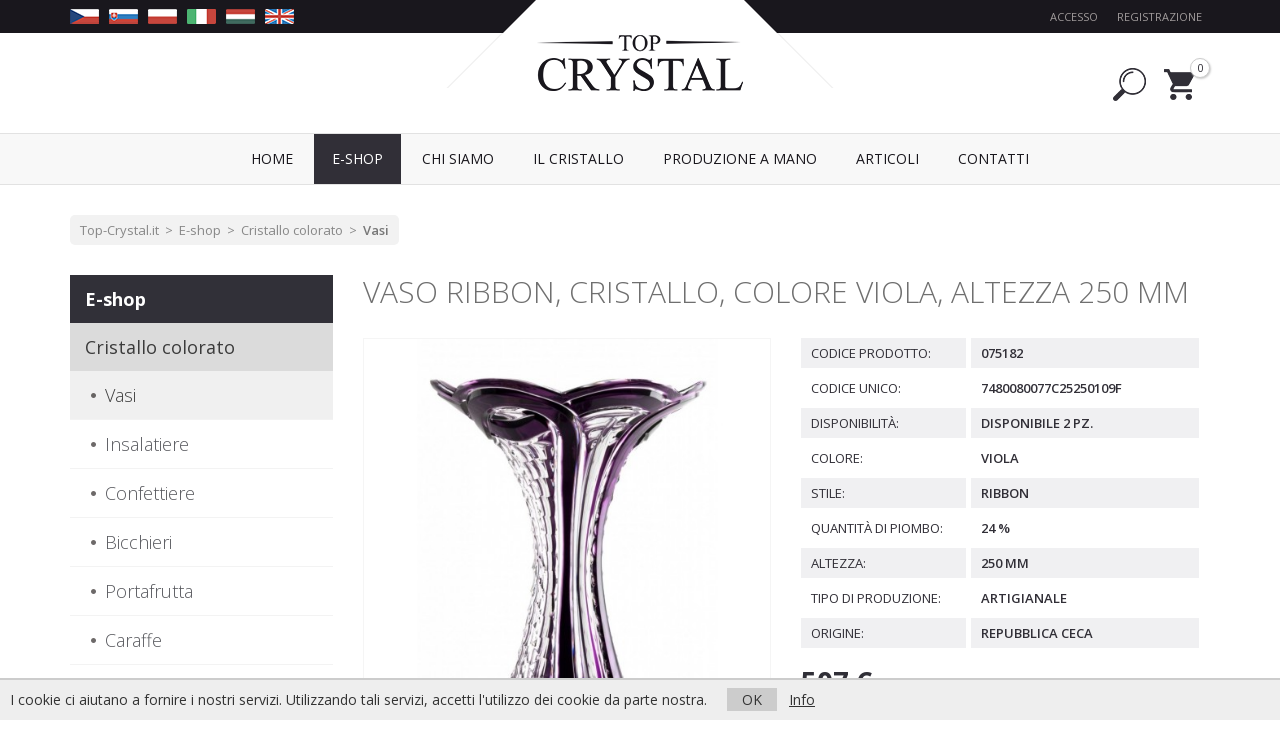

--- FILE ---
content_type: text/html; charset=utf-8
request_url: https://www.top-crystal.it/075182-vaso-ribbon-cristallo-colore-viola-altezza-250-mm
body_size: 5971
content:
<!DOCTYPE html>
<html dir="ltr" lang="it">
<head>
  <script>
  // Google Tag Manager
  var dataLayer = [];
  dataLayer.push({
        'product.ID':'306',
        'product.Name':'Vaso Ribbon, cristallo, colore viola, altezza 250 mm',
        'product.Price':415.5738,
        'page.Type':'product detail'
      });
  </script>
  <script>(function(w,d,s,l,i){w[l]=w[l]||[];w[l].push({'gtm.start':
  new Date().getTime(),event:'gtm.js'});var f=d.getElementsByTagName(s)[0],
  j=d.createElement(s),dl=l!='dataLayer'?'&l='+l:'';j.async=true;j.src=
  'https://www.googletagmanager.com/gtm.js?id='+i+dl;f.parentNode.insertBefore(j,f);
  })(window,document,'script','dataLayer','GTM-T75XM2G');</script>
  <!-- End Google Tag Manager -->
  <meta charset="UTF-8">
  <meta name="viewport" content="width=device-width, initial-scale=1">
  <meta http-equiv="X-UA-Compatible" content="IE=edge">
  <meta name="robots" content="index, follow" />
  <title>Vaso Ribbon, cristallo, colore viola, altezza 250 mm - Top-crystal.it</title>
  <base href="https://www.top-crystal.it/">
  
      
  <link href="catalog/view/javascript/bootstrap/css/bootstrap.min.css" rel="stylesheet" media="screen">
  <link href="catalog/view/javascript/font-awesome/css/font-awesome.min.css" rel="stylesheet">
  <link href="catalog/view/theme/default/stylesheet/stylesheet.css" rel="stylesheet">
  <link href="catalog/view/theme/default/css/web.css?v=4" rel="stylesheet">
  <link href="catalog/view/javascript/jquery/magnific/magnific-popup.css" rel="stylesheet" media="screen">
  <link href="catalog/view/javascript/jquery/bxslider/jquery.bxslider.css" rel="stylesheet" media="screen">
  
  <script src="catalog/view/javascript/jquery/jquery-2.1.1.min.js"></script>
  <script src="catalog/view/javascript/bootstrap/js/bootstrap.min.js"></script>
  <script src="catalog/view/javascript/common.js"></script>
  <script src="catalog/view/theme/default/js/web.js"></script>
  <link href="https://www.top-crystal.it/image/catalog/cart.png" rel="icon">
  <script src="catalog/view/javascript/jquery/magnific/jquery.magnific-popup.min.js"></script>
  <script src="catalog/view/javascript/jquery/bxslider/jquery.bxslider.min.js"></script>
  
  <!--[if lt IE 9]>
    <script src="https://oss.maxcdn.com/html5shiv/3.7.3/html5shiv.min.js"></script>
    <script src="https://oss.maxcdn.com/respond/1.4.2/respond.min.js"></script>
  <![endif]-->
</head>
<body class="product-product-306">

<!-- Google Tag Manager (noscript) -->
<noscript><iframe src="https://www.googletagmanager.com/ns.html?id=GTM-T75XM2G"
height="0" width="0" style="display:none;visibility:hidden"></iframe></noscript>
<!-- End Google Tag Manager (noscript) -->

<div id="fb-root"></div>
<script>(function(d, s, id) {
  var js, fjs = d.getElementsByTagName(s)[0];
  if (d.getElementById(id)) return;
  js = d.createElement(s); js.id = id;
  js.src = "//connect.facebook.net/it_IT/sdk.js#xfbml=1&version=v2.8";
  fjs.parentNode.insertBefore(js, fjs);
}(document, 'script', 'facebook-jssdk'));</script>

<header><div id="header">
  <div id="toplista"><div class="container"><div class="row">
    <div class="col-sm-6 col-xs-4 leva">
      <div class="hidden-xs">
        <a href="https://www.top-crystal.cz"><img src="catalog/view/theme/default/img/flag_cz.png" alt="CZ"></a>
        <a href="https://www.top-crystal.sk"><img src="catalog/view/theme/default/img/flag_sk.png" alt="SK"></a>
        <a href="https://www.top-crystal.pl"><img src="catalog/view/theme/default/img/flag_pl.png" alt="PL"></a>
        <a href="https://www.top-crystal.it"><img src="catalog/view/theme/default/img/flag_it.png" alt="IT"></a>
        <a href="https://www.top-crystal.hu"><img src="catalog/view/theme/default/img/flag_hu.png" alt="HU"></a>
        <a href="https://www.top-crystal.com"><img src="catalog/view/theme/default/img/flag_en.png" alt="EN"></a>
        <!--<a href="https://www.top-crystal.de"><img src="catalog/view/theme/default/img/flag_de.png" alt="DE"></a>-->
      </div>
    </div>
    <div class="col-sm-6 col-xs-8 prava">
              <a href="https://www.top-crystal.it/index.php?route=account/login" class="prihlasit">Accesso</a> <a href="https://www.top-crystal.it/index.php?route=account/register" class="registrovat">Registrazione</a>
          </div>
  </div></div></div>
  
  <div class="container"><div class="row">
      <div class="col-sm-7 col-xs-7 logo">
        <a href="https://www.top-crystal.it/"><img src="https://www.top-crystal.it/image/catalog/logo.png" title="Top-crystal.it" alt="Top-crystal.it" class="img-responsive"></a>
      </div>
      <div class="col-sm-5 col-xs-5 searchcart">
        <div id="search" class="btn-group">
  <a href="https://www.top-crystal.it/index.php?route=product/search" data-toggle="dropdown" class="dropdown-toggle disabled"></a>
  <div class="dropdown-menu pull-right">
    <div class="input-group">
      <input type="text" name="search" value="" placeholder="Cerca" class="form-control" />
      <span class="input-group-btn">
        <button type="button" class="btn btn-primary"><i class="fa fa-search"></i></button>
      </span>
    </div>
  </div>
</div>

        <div id="cart" class="btn-group">
  <a href="https://www.top-crystal.it/index.php?route=checkout/cart" data-toggle="dropdown" data-loading-text="Caricamento..." class="dropdown-toggle disabled"><span id="cart-total">0</span></a>
  
      
  <ul class="dropdown-menu pull-right">
        <li>
      <p class="text-center">Il carrello &egrave; vuoto!</p>
    </li>
      </ul>
</div>
      </div>
  </div></div>
</div></header>

<nav id="menu" class="navbar"><div class="container">
  <div class="navbar-header"><span id="category" class="visible-xs">Menu</span>
    <button type="button" class="btn btn-navbar navbar-toggle" data-toggle="collapse" data-target=".navbar-ex1-collapse"><i class="fa fa-bars"></i></button>
  </div>
  <div class="collapse navbar-collapse navbar-ex1-collapse">
    <ul class="nav navbar-nav">
      <li><a href="https://www.top-crystal.it/">Home</a></li>
                        <li class="dropdown active">
        <a href="https://www.top-crystal.it/e-shop" class="dropdown-toggle disabled" data-toggle="dropdown"><span>E-shop</span></a>
        <div class="dropdown-menu">
          <div class="dropdown-inner">
                        <ul class="list-unstyled">
                            <li><a href="https://www.top-crystal.it/cristallo-colorato">Cristallo colorato</a></li>
                            <li><a href="https://www.top-crystal.it/cristallo-trasparente">Cristallo trasparente</a></li>
                            <li><a href="https://www.top-crystal.it/vetro-trasparente">Vetro trasparente</a></li>
                                          <li class="visible-xs"><a href="https://www.top-crystal.it/e-shop" class="see-all">Celý sortiment</a></li>
                          </ul>
                      </div>
          <div class="clearfix"></div>
        </div>
      </li>
                        <li><a href="https://www.top-crystal.it/chi-siamo"><span>Chi Siamo</span></a></li>
                        <li><a href="https://www.top-crystal.it/il-cristallo"><span>Il cristallo</span></a></li>
                        <li><a href="https://www.top-crystal.it/produzione-a-mano"><span>Produzione a mano</span></a></li>
                        <li><a href="https://www.top-crystal.it/articoli"><span>Articoli</span></a></li>
                  <li><a href="https://www.top-crystal.it/index.php?route=information/contact">Contatti</a></li>
    </ul>
  </div>
</div></nav>

<div id="notification" class="container"></div>

<div class="container">
  <ul class="breadcrumb">
        <li><a href="https://www.top-crystal.it/">Top-Crystal.it</a></li>
        <li><a href="https://www.top-crystal.it/e-shop">E-shop</a></li>
        <li><a href="https://www.top-crystal.it/cristallo-colorato">Cristallo colorato</a></li>
        <li><a href="https://www.top-crystal.it/vasi">Vasi</a></li>
      </ul>
  <div class="row"><aside id="column-left" class="col-lg-3 col-md-3 col-sm-4 hidden-xs">
    <div id="kategorie">
  <ul>
            <li class="active"><a href="https://www.top-crystal.it/e-shop">E-shop</a>
              <ul>
                              <li class="active"><a href="https://www.top-crystal.it/cristallo-colorato">Cristallo colorato</a>
                          <ul>
                                                <li class="active"><a href="https://www.top-crystal.it/vasi">Vasi</a>
                                    </li>
                                                              <li><a href="https://www.top-crystal.it/insalatiere">Insalatiere</a></li>
                                                              <li><a href="https://www.top-crystal.it/confettiere">Confettiere</a></li>
                                                              <li><a href="https://www.top-crystal.it/bicchieri">Bicchieri</a></li>
                                                              <li><a href="https://www.top-crystal.it/portafrutta">Portafrutta</a></li>
                                                              <li><a href="https://www.top-crystal.it/caraffe">Caraffe</a></li>
                                                              <li><a href="https://www.top-crystal.it/cesti">Cesti</a></li>
                                                              <li><a href="https://www.top-crystal.it/portacenere">Portacenere</a></li>
                                                              <li><a href="https://www.top-crystal.it/set">Set</a></li>
                                                              <li><a href="https://www.top-crystal.it/portacandele">Portacandele</a></li>
                                                              <li><a href="https://www.top-crystal.it/flaconi">Flaconi</a></li>
                                                              <li><a href="https://www.top-crystal.it/bottiglie">Bottiglie</a></li>
                                                              <li><a href="https://www.top-crystal.it/piatti">Piatti</a></li>
                                                              <li><a href="https://www.top-crystal.it/coppe">Coppe</a></li>
                                                              <li><a href="https://www.top-crystal.it/brocche">Brocche</a></li>
                                                              <li><a href="https://www.top-crystal.it/urne">Urne</a></li>
                                                              <li><a href="https://www.top-crystal.it/altro">Altro</a></li>
                                            </ul>
                        </li>
                                      <li><a href="https://www.top-crystal.it/cristallo-trasparente">Cristallo trasparente</a></li>
                                      <li><a href="https://www.top-crystal.it/vetro-trasparente">Vetro trasparente</a></li>
                          </ul>
            </li>
        </ul>
</div>
  </aside>
                <div id="content" class="col-lg-9 col-md-9 col-sm-8">      
      <div id="detail" itemscope itemtype="http://schema.org/Product">
      
      <h1 itemprop="name">Vaso Ribbon, cristallo, colore viola, altezza 250 mm</h1>
      
      <div class="row">
        <div class="col-md-6 col-md-push-6 prava">
          
                    
          <div class="groupInforadky">
            <div class="groupInforadek">
              <div class="leva">Codice Prodotto:</div>
              <div class="prava">075182</div>
            </div>
                        <div class="groupInforadek">
              <div class="leva">Codice unico:</div>
              <div class="prava">7480080077C25250109F</div>
            </div>
                                     <div class="groupInforadek">
              <div class="leva">Disponibilit&agrave;:</div>
              <div class="prava">Disponibile 2 pz.</div>
            </div>
                                                                        <div class="groupInforadek">
              <div class="leva">Colore:</div>
              <div class="prava">Viola</div>
            </div>
                        <div class="groupInforadek">
              <div class="leva">Stile:</div>
              <div class="prava">Ribbon</div>
            </div>
                        <div class="groupInforadek">
              <div class="leva">Quantità di Piombo:</div>
              <div class="prava">24 %</div>
            </div>
                        <div class="groupInforadek">
              <div class="leva">Altezza:</div>
              <div class="prava">250 mm</div>
            </div>
                        <div class="groupInforadek">
              <div class="leva">Tipo di produzione:</div>
              <div class="prava">Artigianale</div>
            </div>
                        <div class="groupInforadek">
              <div class="leva">Origine:</div>
              <div class="prava">Repubblica Ceca</div>
            </div>
                                 </div>
          
                    
          <div id="product">
            
                        
                        
                        
                        
                        
                        <div class="cena">
              507 €                                          
            </div>
                        <div class="kosik clearfix">
              <input type="text" name="quantity" value="1" id="input-quantity" class="form-control input-lg" />
              <input type="hidden" name="product_id" value="306" />
              <button type="button" id="button-cart" data-loading-text="Caricamento..." class="btn btn-primary btn-lg">Acquista</button>
            </div>
            
                        
          </div><!-- end #product -->
          
                  </div>
        <div class="col-md-6 col-md-pull-6 leva">
                    <div id="obrazky">
          <div id="slider1">
                        <div class="slide"><a href="https://www.top-crystal.it/image/catalog/import_caesar/075182.jpg" title="Vaso Ribbon, cristallo, colore viola, altezza 250 mm"><img itemprop="image" src="https://www.top-crystal.it/image/cache/catalog/import_caesar/075182-500x500.jpg" alt="Vaso Ribbon, cristallo, colore viola, altezza 250 mm" /></a></div>
                                   </div>
          </div>
          <script>
          $(document).ready(function() {
            $('#slider1').bxSlider({
              slideWidth: 0,
              minSlides: 1,
              maxSlides: 1,
              slideMargin: 0,
              controls: true,
              pager: false
            });
          });
          </script>
                  </div>
      </div><!-- end .row -->
      
      <div itemprop="offers" itemscope itemtype="http://schema.org/Offer" style="display: none;">
      <link itemprop="itemCondition" href="http://schema.org/OfferItemCondition" content="http://schema.org/NewCondition">
            <span itemprop="price" content="507,00"></span>
      <span itemprop="priceCurrency" content="EUR"></span>
      </div>
      
      <div style="padding: 10px 0 20px 0; font-size: 16px; line-height: 1.6;" itemprop="description">
        Vasi di cristallo colorato di alta qualità di alttezza 250 mm, con intaglio Ribbon, colore viola. 100% cirstallo di Boemia. Produzione speciale con aggiunta di ossido di piombo (PbO) che dà brillantezza al prodotto. Contenuto di piombo 24 %. Artigianale.      </div>
      
            
            
            
      </div><!-- end #detail -->
      
      </div>
    </div>
</div>
<script type="text/javascript"><!--
$('select[name=\'recurring_id\'], input[name="quantity"]').change(function(){
	$.ajax({
		url: 'index.php?route=product/product/getRecurringDescription',
		type: 'post',
		data: $('input[name=\'product_id\'], input[name=\'quantity\'], select[name=\'recurring_id\']'),
		dataType: 'json',
		beforeSend: function() {
			$('#recurring-description').html('');
		},
		success: function(json) {
			$('.alert, .text-danger').remove();

			if (json['success']) {
				$('#recurring-description').html(json['success']);
			}
		}
	});
});
//--></script>
<script type="text/javascript"><!--
$('#button-cart').on('click', function() {
	$.ajax({
		url: 'index.php?route=checkout/cart/add',
		type: 'post',
		data: $('#product input[type=\'text\'], #product input[type=\'hidden\'], #product input[type=\'radio\']:checked, #product input[type=\'checkbox\']:checked, #product select, #product textarea'),
		dataType: 'json',
		beforeSend: function() {
			$('#button-cart').button('loading');
		},
		complete: function() {
			$('#button-cart').button('reset');
		},
		success: function(json) {
			$('.alert, .text-danger').remove();
			$('.form-group').removeClass('has-error');

			if (json['error']) {
				if (json['error']['option']) {
					for (i in json['error']['option']) {
						var element = $('#input-option' + i.replace('_', '-'));

						if (element.parent().hasClass('input-group')) {
							element.parent().after('<div class="text-danger">' + json['error']['option'][i] + '</div>');
						} else {
							element.after('<div class="text-danger">' + json['error']['option'][i] + '</div>');
						}
					}
				}

				if (json['error']['recurring']) {
					$('select[name=\'recurring_id\']').after('<div class="text-danger">' + json['error']['recurring'] + '</div>');
				}

				// Highlight any found errors
				$('.text-danger').parent().addClass('has-error');
			}

			if (json['success']) {
				$('#notification').html('<div class="alert alert-success">' + json['success'] + '<button type="button" class="close" data-dismiss="alert">&times;</button></div>');

				//$('#cart > button').html('<i class="fa fa-shopping-cart"></i> ' + json['total']);
        $('#cart #cart-total').html(json['total']); 

				$('html, body').animate({ scrollTop: 0 }, 'slow');

				$('#cart > ul').load('index.php?route=common/cart/info ul li');
			}
		},
        error: function(xhr, ajaxOptions, thrownError) {
            alert(thrownError + "\r\n" + xhr.statusText + "\r\n" + xhr.responseText);
        }
	});
});
//--></script>
<script type="text/javascript"><!--

$('button[id^=\'button-upload\']').on('click', function() {
	var node = this;

	$('#form-upload').remove();

	$('body').prepend('<form enctype="multipart/form-data" id="form-upload" style="display: none;"><input type="file" name="file" /></form>');

	$('#form-upload input[name=\'file\']').trigger('click');

	if (typeof timer != 'undefined') {
    	clearInterval(timer);
	}

	timer = setInterval(function() {
		if ($('#form-upload input[name=\'file\']').val() != '') {
			clearInterval(timer);

			$.ajax({
				url: 'index.php?route=tool/upload',
				type: 'post',
				dataType: 'json',
				data: new FormData($('#form-upload')[0]),
				cache: false,
				contentType: false,
				processData: false,
				beforeSend: function() {
					$(node).button('loading');
				},
				complete: function() {
					$(node).button('reset');
				},
				success: function(json) {
					$('.text-danger').remove();

					if (json['error']) {
						$(node).parent().find('input').after('<div class="text-danger">' + json['error'] + '</div>');
					}

					if (json['success']) {
						alert(json['success']);

						$(node).parent().find('input').attr('value', json['code']);
					}
				},
				error: function(xhr, ajaxOptions, thrownError) {
					alert(thrownError + "\r\n" + xhr.statusText + "\r\n" + xhr.responseText);
				}
			});
		}
	}, 500);
});
//--></script>
<script type="text/javascript"><!--
$('#review').delegate('.pagination a', 'click', function(e) {
    e.preventDefault();

    $('#review').fadeOut('slow');

    $('#review').load(this.href);

    $('#review').fadeIn('slow');
});

$('#review').load('index.php?route=product/product/review&product_id=306');

$('#button-review').on('click', function() {
	$.ajax({
		url: 'index.php?route=product/product/write&product_id=306',
		type: 'post',
		dataType: 'json',
		data: $("#form-review").serialize(),
		beforeSend: function() {
			$('#button-review').button('loading');
		},
		complete: function() {
			$('#button-review').button('reset');
		},
		success: function(json) {
			$('.alert-success, .alert-danger').remove();

			if (json['error']) {
				$('#review').after('<div class="alert alert-danger"><i class="fa fa-exclamation-circle"></i> ' + json['error'] + '</div>');
			}

			if (json['success']) {
				$('#review').after('<div class="alert alert-success"><i class="fa fa-check-circle"></i> ' + json['success'] + '</div>');

				$('input[name=\'name\']').val('');
				$('textarea[name=\'text\']').val('');
				$('input[name=\'rating\']:checked').prop('checked', false);
			}
		}
	});
});

$(document).ready(function() {
	$('#slider1 .slide').magnificPopup({
		type: 'image',
		delegate: 'a',
		gallery: {
			enabled: true
		}
	});
});
//--></script>

<div id="footer"><div class="container"><div class="row">
  <div class="col-md-3 col-sm-6">
    <h5>Navigazione veloce</h5>
        <ul>
            <li><a href="https://www.top-crystal.it/chi-siamo">Chi Siamo</a></li>
            <li><a href="https://www.top-crystal.it/il-cristallo">Il cristallo</a></li>
            <li><a href="https://www.top-crystal.it/produzione-a-mano">Produzione a mano</a></li>
            <li><a href="https://www.top-crystal.it/Metodo-sicuro-di-imballaggio">Metodo sicuro di imballaggio</a></li>
            <li><a href="https://www.top-crystal.it/Spedizione-e-pagamento">Spedizione e pagamento</a></li>
            <li><a href="https://www.top-crystal.it/condizioni-generali-di-vendita">Condizioni generali di vendita</a></li>
            <li><a href="https://www.top-crystal.it/recesso-dal-contratto-di-acquisto">Recesso dal contratto di acquisto</a></li>
            <li><a href="https://www.top-crystal.it/diritto-di-recesso-per-il-consumatore-d-lgs-206-2005">Diritto di recesso per il consumatore (d.lgs. 206/2005)</a></li>
            <li><a href="https://www.top-crystal.it/principi-della-protezione-dei-dati-personali">Principi della protezione dei dati personali</a></li>
            <li><a href="https://www.top-crystal.it/index.php?route=information/contact">Contattaci</a></li>
    </ul>
      </div>
  <div class="col-md-5 col-sm-6">
    <h5>Newsletter</h5>
    <p>Iscrivetevi alla nostra newsletter per ricevere novità e offerte.</p>
    <p class="newsletter-form clearfix">
      <input type="text" name="newsletter_email" placeholder="E-mail" class="form-control pull-left" style="width: 50%; margin-right: 15px;">
      <input type="button" name="newsletter_submit" value="Iscriviti" class="btn btn-primary pull-left">
    </p>
    <p><a href="https://www.facebook.com/topcrystalit"><img src="catalog/view/theme/default/img/btn_facebook.jpg" alt="Facebook"></a></p>
  </div>
  <div class="clearfix visible-sm"></div>
  <div class="col-md-4">
    <h5>Seguici su Facebook</h5>
    <div class="fb-page" data-href="https://www.facebook.com/topcrystalit" data-width="500" data-small-header="false" data-adapt-container-width="true" data-hide-cover="false" data-show-facepile="true" style="margin-bottom: 20px;"><blockquote cite="https://www.facebook.com/topcrystalit" class="fb-xfbml-parse-ignore"><a href="https://www.facebook.com/topcrystalit">Top Crystal</a></blockquote></div>
      </div>
</div></div></div>

<div id="footer2"><div class="container">
  &copy; 2026 Top Crystal Trade s.r.o.<br><br>Top Crystal Trade s.r.o.<br>Partita IVA: CZ04896602<br><br>Webdesign <a href="https://www.nextvision.cz">Next Vision</a>
</div></div>

<div class="euc">
  I cookie ci aiutano a fornire i nostri servizi. Utilizzando tali servizi, accetti l'utilizzo dei cookie da parte nostra.
  <span class="hidden-xs hidden-sm">&nbsp; &nbsp;</span>
  <div class="visible-xs visible-sm"></div>
  <a href="javascript:void(0)" class="euc-ok">OK</a> &nbsp;
  <a href="https://www.google.com/policies/technologies/cookies/" target="_blank">Info</a>
</div>
<noscript><style>.euc { display:none }</style></noscript>

</body>
</html>

--- FILE ---
content_type: text/css
request_url: https://www.top-crystal.it/catalog/view/theme/default/css/web.css?v=4
body_size: 2980
content:
body {
}
/*@media (min-width: 1200px) {
  .container {
    width: 970px;
  }
}*/
a {
  color: #312f37;
  text-decoration: underline;
}
a:hover {
  text-decoration: underline;
  color: #7a5983;  
}
a:focus {
  outline: none;
}
a.list-group-item, a.btn, .panel-title a, .dropdown-menu a {
  text-decoration: none;
}
h1 {
  color: #6f6f6f;
  font-size: 30px;
  font-weight: 300;
  margin: 0px 0px 30px 0px;
  text-transform: uppercase;
}
h2 {
  margin: 0px 0px 20px 0px;
  padding: 10px 0px 0px 0px;
  font-size: 24px;
  font-weight: 600;
}
h3 {
  margin: 0px 0px 20px 0px;
  padding: 10px 0px 0px 0px;
  font-size: 24px;  
  font-weight: 300;
}
h1.type1, h2.type1 {
  color: #111;
  font-size: 33px;
  font-weight: 300;
  text-transform: uppercase;
  text-align: center;
  position: relative;
  margin: 0px 0px 30px 0px;
  padding: 10px 0px 0px 0px;
}
h1.type1 span, h2.type1 span {
  background: #fff;
  display: inline-block;
  padding: 0px 15px;
  position: relative;
  z-index: 1;
}
h1.type1:after, h2.type1:after {
  content: ' ';
  height: 2px;
  width: 55%;
  position: absolute;
  left: 50%;
  margin-left: -27.5%;
  background: #222;
  top: 50%;
  margin-top: 4px; /* +5px pulka padding-top nadpisu a -1px pulka vysky cary */
  z-index: 0;
}
h2.type2 {
  color: #6f6f6f;
  background: #f2f2f2;
  font-size: 20px;
  font-weight: 300;
  text-transform: uppercase;
  margin: 10px 0px 20px 0px;
  padding: 10px 15px 10px 15px;
}
p {
  line-height: 160%;
  margin-bottom: 20px;
}
ul, ol {
  line-height: 160%;
  margin-bottom: 20px;
}
hr {
  margin: 0px 0px 20px 0px;
}
table tr td, .table > thead > tr > td, .table > tbody > tr > td {
  vertical-align: middle;
}

/* horni lista */
#toplista {
  background: #19171d;
  padding: 6px 0px;
  margin-bottom: 15px;
}
#toplista .leva {
}
#toplista .leva a {
  margin-right: 10px;
  display: inline-block;
  float: left;
  padding: 3px 0px;
}
#toplista .leva a img {
  display: block;
}
#toplista .prava {
  text-align: right;
}
#toplista .prava a {
  color: #a19c9c;
  padding: 3px 8px;
  text-decoration: none;
  border-radius: 5px;
  text-transform: uppercase;
  font-size: 11px;
}
#toplista .prava a:hover {
  background: #312f37;
  color: #fff;
}

/* hlavicka */
#header {
  padding-bottom: 15px;
  position: relative;
}
@media (min-width: 992px) {
  #header .logo {
    min-height: 70px;
    position: static;
  }
  #header .logo a {
    display: block;
    background: url('../img/bg_logo.png');
    width: 414px;
    height: 103px;
    padding-top: 35px;
    position: absolute;
    left: 50%;
    top: 0px;
    margin-left: -207px;
  }
  #header .logo a img {
    margin: 0px auto;
  }
}
@media (max-width: 991px) {
  #header .logo {
    padding-top: 10px;
    padding-bottom: 10px;
  }
}
#header .searchcart {
  text-align: right;
  padding-top: 10px;
}
#header #search {
  display: inline-block;
  margin: 10px 15px 10px 0px;
}
#header #search > a, #header #cart > a {
  background: url('../img/ico_search.png');
  padding: 0px;    
  display: inline-block;
  width: 33px;
  height: 33px;
  position: relative;
  box-shadow: none;
  color: #312f37;
}
#header #search:hover > a, #header #search.open > a, #header #cart:hover > a, #header #cart.open > a {
  opacity: 0.7;
}
#header #search > .dropdown-menu {
  min-width: 200px;
  padding: 8px;
}
#header #cart {
  display: inline-block;
  margin: 10px 15px 10px 0px;
}
#header #cart > a {
  background: url('../img/ico_cart.png');
  width: 31px;
}
#header #cart > a span#cart-total {
  display: block;
  position: absolute;
  width: 20px;
  height: 20px;
  border-radius: 10px;
  border: 1px solid #ccc;
  box-shadow: 1px 1px 2px #ccc;
  text-align: center;
  line-height: 17px;
  background: #fff;
  top: -10px;
  right: -15px;
  padding-left: 1px;
  font-size: 11px;
}
#header #cart > .dropdown-menu {
  min-width: 300px;
}
#header #cart a.btn.btn-primary {
  text-transform: uppercase;
}
#header #cart .dokosiku a.btn.btn-danger {
  background: #de501b;
  background-image: linear-gradient(#de501b, #b62604);
  border-color: #b62604;
  text-shadow: none;
  text-transform: uppercase;
}
#header #cart a.btn.btn-primary i, #header #cart a.btn.btn-danger i {
  font-size: 16px;
  margin-right: 3px;
}
#header #cart a.btn.btn-danger:hover {
  background: #de6435;
}
@media (max-width: 1199px) {
}
@media (min-width: 768px) and (max-width: 1199px) {
}
@media (max-width: 767px) {
}

/* menu */
#menu {
  background: #f8f8f8;
  border: 0px;
  border-top: 1px solid #e2e2e2;
  border-bottom: 1px solid #e2e2e2;
  border-radius: 0px;
  position: relative;
  margin-bottom: 30px;
}
#menu #category {
  font-size: 18px;
  text-shadow: none;
  line-height: 50px;
  color: #19171d;
}
#menu .navbar-toggle, #menu .navbar-toggle:focus {
  margin-top: 11px;
  background-color: #19171d;
  background-image: none;
  border-color: #222;
}
#menu .navbar-toggle:hover {
  background: #777;
}
#menu .nav {
  margin-top: 0px;
  margin-bottom: 0px;
}
#menu .nav > li > a {
  padding: 15px 18px;
  text-decoration: none;
  text-shadow: none;
  font-size: 14px;
  color: #19171d;
  text-transform: uppercase;
}
#menu .nav > li > .dropdown-menu {
  background: #f8f8f8;
  padding: 0px;
  border-radius: 0px;
  border: 1px solid #e2e2e2;
}
#menu .nav > li > .dropdown-menu ul li a {
  padding: 8px 10px 8px 30px;
  font-size: 14px;
  color: #19171d;
  text-transform: uppercase;
}
@media (max-width: 991px) {
  #menu .nav > li > a {
    padding: 15px 13px;
  }
}
@media (min-width: 768px) {
  #menu {
    text-align: center;
  }
  #menu .nav {
    float: none;
  }
  #menu .nav > li {
    display: inline-block;
    float: none;
  }
  #menu .nav > li:hover > a, #menu .nav > li.active > a {
    background: #312f37;
    color: #fff;
  }
  #menu .nav > li > .dropdown-menu ul li a {
    padding: 10px 15px;
  }
  #menu .nav > li > .dropdown-menu ul li:hover a {
    background: #dbdbdb;
  }
}

/* levý sloupec */
#kategorie {
  padding-bottom: 20px;
  font-size: 18px;
}
#kategorie ul {
  list-style: none;
  padding: 0px;
  margin: 0px;
}
#kategorie > ul > li {
}
#kategorie > ul > li > a {
  display: block;
  padding: 10px 15px;
  font-weight: bold;
  text-decoration: none;
  background: #313038;
  color: #fff;
}
#kategorie > ul > li > ul {
}
#kategorie > ul > li > ul > li {
  border-bottom: 1px solid #f3f3f3;
}
#kategorie > ul > li > ul > li > a {
  padding: 10px 15px;
  display: block;
  color: #57585d;
  text-decoration: none;
  font-weight: 500;
}
#kategorie > ul > li > ul > li:last-child {
  border-bottom: 0px;
}
#kategorie > ul > li > ul > li.active > a, #kategorie > ul > li > ul > li:hover > a {
  background: #dbdbdb;
  color: #3b3b3b;
}
#kategorie > ul > li > ul > li > ul {
}
#kategorie > ul > li > ul > li > ul > li {
  border-bottom: 1px solid #f3f3f3;
}
#kategorie > ul > li > ul > li > ul > li > a {
  padding: 10px 15px 10px 35px;
  display: block;
  color: #57585d;
  text-decoration: none;
  font-weight: 300;
  background: url('../img/kategorie_bull.png') 20px center no-repeat;
}
#kategorie > ul > li > ul > li > ul > li:last-child {
  border-bottom: 0px;
}
#kategorie > ul > li > ul > li > ul > li.active > a, #kategorie > ul > li > ul > li > ul > li:hover > a {
  background-color: #f0f0f0;
  color: #3b3b3b;
}
#kategorie > ul > li > ul > li > ul > li > ul {
}
#kategorie > ul > li > ul > li > ul > li > ul > li {
  border-bottom: 1px solid #f3f3f3;
}
#kategorie > ul > li > ul > li > ul > li > ul > li > a {
  padding: 5px 0px 5px 34px;
  display: block;
  color: #57585d;
  text-decoration: none;
  font-weight: 300;
  font-size: 15px;
}
#kategorie > ul > li > ul > li > ul > li > ul > li:last-child {
  border-bottom: 0px;
}
#kategorie > ul > li > ul > li > ul > li > ul > li.active > a, #kategorie > ul > li > ul > li > ul > li > ul > li:hover > a {
  background-color: #fafafa;
  color: #3b3b3b;
}

/* uvodka */
#hpSlideshow {
  margin-top: -31px;
  margin-bottom: 40px;
  position: relative;
  border-bottom: 1px solid #ddd;
}
.sedypruh {
  background: #f5f5f5;
  padding: 30px 0px;
  margin: 30px 0px;
}
.sedypruh.last {
  margin-bottom: -20px;
}
.sedypruh h1.type1 span, .sedypruh h2.type1 span {
  background: #f5f5f5;
}
/*
@media (min-width: 992px) {
  .clanky1 {
    margin-left: -30px;
    margin-right: -30px;
  }
  .clanek1 {
    padding-left: 30px;
    padding-right: 30px;
  }
}
*/
.clanky1 {
  padding-top: 20px;
}
.clanek1 {
  padding-bottom: 10px;
  text-align: center;
}
.clanek1 .image {
  margin-bottom: 20px;
}
.clanek1 h3 {
  text-transform: uppercase;
  font-weight: 300;
  margin: 0px 0px 10px 0px;
  padding: 0px;
}

/* vypis produktu */
.filtry {
  background: #f2f2f2;
  padding: 10px 15px 5px 15px;
  margin-bottom: 20px;
}
.filtry select {
  margin-bottom: 5px;
}
.filtry label {
  margin-right: 5px;
}
.filtry .zobrazeno {
  padding-top: 8px;
  color: #888;
}
.filtry .btn-primary {
  background-color: #666;
}

.vypis-produktu {
}
.produkt {
  position: relative;
  z-index: 0;
  transition: 0.5s box-shadow;
  margin-bottom: 30px;
  text-align: center;
}
.produkt .overlay {
  position: absolute;
  left: 0px;
  bottom: 0px;
  width: 100%;
  display: none;
  z-index: 2;
  background: #fff;
  padding: 10px;
}
.produkt:hover .overlay {
  display: block;
}
.produkt:hover:after {
  content: ' ';
  display: block;
  position: absolute;
  left: 0px;
  top: 0px;
  width: 100%;
  height: 100%;
  border: 5px solid #fff;
  z-index: 1;
}
.produkt:hover {
  box-shadow: 0px 0px 20px #aaa;
  cursor: pointer;
}
.produkt .overlay h3 {
  font-size: 16px;
  text-transform: uppercase;
  margin: 0px 0px 10px 0px;
  padding: 0px;
  font-weight: 300;
}
.produkt .overlay h3 a {
  text-decoration: none;
  color: #57585d;
}
.produkt .overlay .cena {
  font-size: 20px;
  font-weight: 300;
  color: #57585d;
  padding-top: 6px;
  margin-bottom: 10px;
}
@media (max-width: 1199px) {
  .produkt .overlay .cena {
    padding: 0px;
  }
}

/* paticka */
#footer {
  background: #25232a;
  padding: 40px 0px 20px 0px;
  color: #d4d4d5;
  margin-top: 20px;
}
#footer a {
  color: #d4d4d5;
  text-decoration: none;
}
#footer a:hover {
  text-decoration: underline;
}
#footer ul {
  padding-left: 15px;
}
#footer ul li {
  color: #929195;
  line-height: 180%;
}
#footer ul li:hover {
  color: #fff;
}
#footer ul li a {
  display: block;
}
#footer .box-karticky {
  background: #313038;
  padding: 20px;
  margin-bottom: 20px;
  border-radius: 6px;
}
#footer h5 {
  color: #fff;
  font-size: 20px;
  font-weight: 300;
  text-transform: uppercase;
  margin: 0px 0px 15px 0px;
}
#footer2 {
  background: #312f37;
  padding: 20px 0px 150px 0px;
  text-align: center;
  color: #a3a4a5;
}
#footer2 a {
  color: #a3a4a5;
  text-decoration: none;
}
#footer2 a:hover {
  text-decoration: underline;
}

/* detail produktu */
#obrazky {
  border: 1px solid #f5f5f5;
  margin-bottom: 20px;
  overflow: hidden;
}

.groupInforadky {
  margin-bottom: 20px;
}
.groupInforadky .groupInforadek {
  width: 100%;
  display: table;
  text-transform: uppercase;
  border-spacing: 5px;
  margin: -5px;
}
.groupInforadky .groupInforadek > div {
  display: table-cell;
  padding: 5px 10px;
  margin: 0px 2px;
}
.groupInforadky .groupInforadek > div.leva {
  width: 42%;
}
.groupInforadky .groupInforadek > div.prava {
  font-weight: 600;
}
.groupInforadky .groupInforadek:nth-child(odd) > div.leva, .groupInforadky .groupInforadek:nth-child(odd) > div.prava {
  background: #f0f0f2;
}

#detail .prava .cena {
  color: #302f37;
  font-weight: bold;
  font-size: 28px;
  margin-bottom: 15px;
  line-height: 1;
}
#detail .prava .kosik {
  margin-bottom: 20px;
}
#detail .prava .kosik #input-quantity {
  text-align: center;
  padding-left: 5px;
  padding-right: 5px;
  width: 50px;
  float: left;
  margin-right: 10px;
}
#detail .prava .kosik #button-cart {
  display: block;
  float: left;
}

/* dalsi */
#content {
  min-height: 0px;
}
.breadcrumb-wrapper {
  margin-bottom: 30px;
}
ul.breadcrumb {
  background: #f2f2f2;
  padding: 5px 10px;
  border-radius: 5px;
  margin: 0px;
  display: inline-block;
}
ul.breadcrumb > li + li::before {
  content: '> ';
  color: #888;
  padding: 0px 3px;
}
ul.breadcrumb > li > a {
  text-decoration: none;
  color: #888;
}
ul.breadcrumb > li:last-child > a {
  font-weight: 600;
  color: #777;
}
ul.breadcrumb > li > a:hover {
  text-decoration: underline;
}
@media (max-width: 767px) {
  .breadcrumb-wrapper {
    display: none;
  }
}

.pagination-obal {
  text-align: center;
  font-weight: 600;
  padding-bottom: 20px;
}
.pagination-obal .prev {
  float: left;
}
.pagination-obal .next {
  float: right;
}
.pagination-obal .prev a, .pagination-obal .next a {
  font-size: 16px;
  line-height: 40px;
}
.pagination-obal .pagination > li > a, .pagination-obal .pagination > li:first-child > a, .pagination-obal .pagination > li:last-child > a,
.pagination-obal .pagination > li.active > span, .pagination-obal .pagination > li.active:first-child > span, .pagination-obal .pagination > li.active:last-child > span {
  background: #f2f2f2;
  border: 0px;
  border-radius: 0px;
  width: 40px;
  height: 40px;
  line-height: 40px;
  padding: 0px;
  text-align: center;
  margin: 0px 1px 10px 1px;
  color: #333;
}
.pagination-obal .pagination > li.active > span, .pagination-obal .pagination > li.active:first-child > span, .pagination-obal .pagination > li.active:last-child > span {
  color: #fff;
  background: #313038;
}
.pagination-obal .pagination > li > a:hover, .pagination-obal .pagination > li:first-child > a:hover, .pagination-obal .pagination > li:last-child > a:hover {
  color: #fff;
  background: #313038;
}
@media (max-width: 991px) {
  .pagination-obal .prev, .pagination-obal .next {
    display: none;
  }
}

.manufacturer-list-category {
  padding: 20px;
  border: 1px solid #ddd;
  margin-bottom: 20px;
  border-radius: 6px;
}
.manufacturer-list-category h3 {
  margin: 0px 0px 10px 0px;
  padding: 0px;
}
.manufacturer-list-category > div {
  line-height: 1.6;
}

.article {
}
.article .image {
  margin-bottom: 20px;
}

/* EU cookies */
.euc {
  position: fixed;
  left: 0;
  bottom: 0;
  width: 100%;
  color: #333;
  background: #eee;
  z-index: 1000;
  text-align: center;
  padding: 10px 10px;
  font-size: 14px;
  border-top: 2px solid #ccc;
}
.euc a {
  color: #333;
  text-decoration: underline;
}
.euc a.euc-ok {
  border: 0px;
  background: #ccc;
  color: #333;
  padding: 2px 15px;
  text-decoration: none;
}
.euc a.euc-ok:hover {
  background: #bbb;
}
@media (max-width: 1399px) {
  .euc {
    text-align: left;
    padding-right: 250px;
  }
}
@media (max-width: 991px) {
  .euc a {
    margin-top: 5px;
    display: inline-block;
  }
}
@media (max-width: 699px) {
  .euc {
    font-size: 12px;
    padding-right: 120px;
  }
}

--- FILE ---
content_type: text/css
request_url: https://www.top-crystal.it/catalog/view/javascript/jquery/bxslider/jquery.bxslider.css
body_size: 1679
content:
/**
 * BxSlider v4.1.2 - Fully loaded, responsive content slider
 * http://bxslider.com
 *
 * Written by: Steven Wanderski, 2014
 * http://stevenwanderski.com
 * (while drinking Belgian ales and listening to jazz)
 *
 * CEO and founder of bxCreative, LTD
 * http://bxcreative.com
 */


/** RESET AND LAYOUT
===================================*/

.bx-wrapper {
	position: relative;
	margin: 0 auto;
	padding: 0;
	*zoom: 1;
}

.bx-wrapper img {
	max-width: 100%;
	display: block;
  margin: 0px auto;
}

/** THEME
===================================*/

.bx-wrapper .bx-viewport {
	left: 0px;
	
	/*fix other elements on the page moving (on Chrome)*/
	-webkit-transform: translatez(0);
	-moz-transform: translatez(0);
    	-ms-transform: translatez(0);
    	-o-transform: translatez(0);
    	transform: translatez(0);
}

.bx-wrapper .bx-pager,
.bx-wrapper .bx-controls-auto {
	position: absolute;
	bottom: -30px;
	width: 100%;
}

/* LOADER */

.bx-wrapper .bx-loading {
	min-height: 50px;
	background: url(images/bx_loader.gif) center center no-repeat #fff;
	height: 100%;
	width: 100%;
	position: absolute;
	top: 0;
	left: 0;
	z-index: 10;
}

/* PAGER */

.bx-wrapper .bx-pager {
	text-align: center;
	font-size: .85em;
	font-family: Arial;
	font-weight: bold;
	color: #666;
	padding-top: 20px;
}

.bx-wrapper .bx-pager .bx-pager-item,
.bx-wrapper .bx-controls-auto .bx-controls-auto-item {
	display: inline-block;
	*zoom: 1;
	*display: inline;
}

.bx-wrapper .bx-pager.bx-default-pager a {
	background: #666;
	text-indent: -9999px;
	display: block;
	width: 10px;
	height: 10px;
	margin: 0 5px;
	outline: 0;
	-moz-border-radius: 5px;
	-webkit-border-radius: 5px;
	border-radius: 5px;
}

.bx-wrapper .bx-pager.bx-default-pager a:hover,
.bx-wrapper .bx-pager.bx-default-pager a.active {
	background: #000;
}

#hpSlideshow .bx-wrapper .bx-pager {
  padding-top: 0px;
  bottom: 10px;
}
#hpSlideshow .bx-wrapper .bx-pager.bx-default-pager a {
  border: 0px;
  -moz-border-radius: 0px;
	-webkit-border-radius: 0px;
	border-radius: 0px;
  width: 75px;
  height: 7px;
  background: #f0f0f0;
  background: rgba(255, 255, 255, 0.4);
}
#hpSlideshow .bx-wrapper .bx-pager.bx-default-pager a:hover,
#hpSlideshow .bx-wrapper .bx-pager.bx-default-pager a.active {
	background: #fff;
  background: rgba(255, 255, 255, 0.8);
}
@media (max-width: 767px) {
  #hpSlideshow .bx-wrapper .bx-pager {
    display: none;
  }
}

/* DIRECTION CONTROLS (NEXT / PREV) */

.bx-wrapper .bx-prev {
	left: 10px;
	background: url(images/controls.png) no-repeat 0 -32px;
}

.bx-wrapper .bx-next {
	right: 10px;
	background: url(images/controls.png) no-repeat -43px -32px;
}

.bx-wrapper .bx-prev:hover {
	background-position: 0 0;
}

.bx-wrapper .bx-next:hover {
	background-position: -43px 0;
}

.bx-wrapper .bx-controls-direction a {
	position: absolute;
	top: 50%;
	margin-top: -16px;
	outline: 0;
	width: 32px;
	height: 32px;
	text-indent: -9999px;
	z-index: 11;
}

.bx-wrapper .bx-controls-direction a.disabled {
	display: none;
}

#hpSlideshow .bx-wrapper .bx-prev, #hpSlideshow .bx-wrapper .bx-next {
  background: none;
  text-indent: 0px;
  text-decoration: none;
  color: #f0f0f0;
  color: rgba(255, 255, 255, 1.0);
  text-shadow: 0px 0px 2px #777;
  font-size: 48px;
  font-weight: bold;
  margin-top: -14px;
}

#hpSlideshow .bx-wrapper .bx-prev {
  left: 50%;
  margin-left: -560px;
}
#hpSlideshow .bx-wrapper .bx-prev:before {
	content: '\f104';
  font-family: FontAwesome;
}

#hpSlideshow .bx-wrapper .bx-next {
  right: 50%;
  margin-right: -560px;
}
#hpSlideshow .bx-wrapper .bx-next:before {
	content: '\f105';
  font-family: FontAwesome;
}

#hpSlideshow .bx-wrapper .bx-prev:hover, #hpSlideshow .bx-wrapper .bx-next:hover {
  color: #fff;
  color: rgba(255, 255, 255, 0.8);
}

#hpSlideshow .slidertextik {
  background: #111;
  background: rgba(25,23,29,0.8);
  padding: 20px 20px 10px 20px;
  position: absolute;
  left: 58%;
  bottom: 65px;
  width: 350px;
  color: #bbb;
}
#hpSlideshow .slidertextik .nadpis {
  color: #fff;
  font-size: 26px;
  font-weight: 300;
  text-transform: uppercase;
  margin: 0px 0px 10px 0px;
  line-height: 1.4;
}
#hpSlideshow .slidertextik p {
  margin-bottom: 10px;
}
#hpSlideshow .slidertextik .tlacitko {
  display: inline-block;
  padding: 10px 15px;
  background: #312f37;
  color: #fff;
  margin-bottom: 10px;
}
#hpSlideshow .slidertextik .tlacitko:hover {
  background: #3b3b3b;
}

@media (max-width: 1799px) {
  #hpSlideshow .slidertextik {
    left: 54%;
    width: 450px;
    bottom: 35px;
  }
}
@media (max-width: 1499px) {
  #hpSlideshow .slidertextik {
    left: 50%;
    width: 550px;
  }
}
@media (max-width: 1399px) {
  #hpSlideshow .slidertextik {
    left: 46%;
    width: 600px;
  }
}
@media (max-width: 1299px) {
  #hpSlideshow .slidertextik {
    left: 42%;
    width: 650px;
  }
}
@media (max-width: 1199px) {
  #hpSlideshow .slidertextik {
    left: 34%;
    width: 700px;
  }
}
@media (max-width: 1099px) {
  #hpSlideshow .slidertextik {
    left: 26%;
    width: 700px;
  }
}

@media (max-width: 1199px) {
  #hpSlideshow .bx-wrapper .bx-prev {
    margin-left: -460px;
  }
  #hpSlideshow .bx-wrapper .bx-next {
    margin-right: -460px;
  }
}
@media (max-width: 991px) {
  #hpSlideshow .bx-wrapper .bx-prev {
    margin-left: -360px;
  }
  #hpSlideshow .bx-wrapper .bx-next {
    margin-right: -360px;
  }
}
@media (max-width: 767px) {
  #hpSlideshow .bx-wrapper .bx-prev {
    margin-left: 0px;
    left: 15px;
  }
  #hpSlideshow .bx-wrapper .bx-next {
    margin-right: 0px;
    right: 15px;
  }
}

#obrazky .bx-wrapper .bx-prev {
	left: 0px;
	background: url(images/bx_left.png);
}

#obrazky .bx-wrapper .bx-next {
	right: 0px;
	background: url(images/bx_right.png);
}

#obrazky .bx-wrapper .bx-prev:hover {
}

#obrazky .bx-wrapper .bx-next:hover {
}

#obrazky .bx-wrapper .bx-controls-direction a {
	position: absolute;
	top: 50%;
	margin-top: -26px;
	outline: 0;
	width: 51px;
	height: 53px;
	text-indent: -9999px;
	z-index: 11;
}

/* AUTO CONTROLS (START / STOP) */

.bx-wrapper .bx-controls-auto {
	text-align: center;
}

.bx-wrapper .bx-controls-auto .bx-start {
	display: block;
	text-indent: -9999px;
	width: 10px;
	height: 11px;
	outline: 0;
	background: url(images/controls.png) -86px -11px no-repeat;
	margin: 0 3px;
}

.bx-wrapper .bx-controls-auto .bx-start:hover,
.bx-wrapper .bx-controls-auto .bx-start.active {
	background-position: -86px 0;
}

.bx-wrapper .bx-controls-auto .bx-stop {
	display: block;
	text-indent: -9999px;
	width: 9px;
	height: 11px;
	outline: 0;
	background: url(images/controls.png) -86px -44px no-repeat;
	margin: 0 3px;
}

.bx-wrapper .bx-controls-auto .bx-stop:hover,
.bx-wrapper .bx-controls-auto .bx-stop.active {
	background-position: -86px -33px;
}

/* PAGER WITH AUTO-CONTROLS HYBRID LAYOUT */

.bx-wrapper .bx-controls.bx-has-controls-auto.bx-has-pager .bx-pager {
	text-align: left;
	width: 80%;
}

.bx-wrapper .bx-controls.bx-has-controls-auto.bx-has-pager .bx-controls-auto {
	right: 0;
	width: 35px;
}

/* IMAGE CAPTIONS */

.bx-wrapper .bx-caption {
	position: absolute;
	bottom: 0;
	left: 0;
	background: #666\9;
	background: rgba(80, 80, 80, 0.75);
	width: 100%;
}

.bx-wrapper .bx-caption span {
	color: #fff;
	font-family: Arial;
	display: block;
	font-size: .85em;
	padding: 10px;
}
